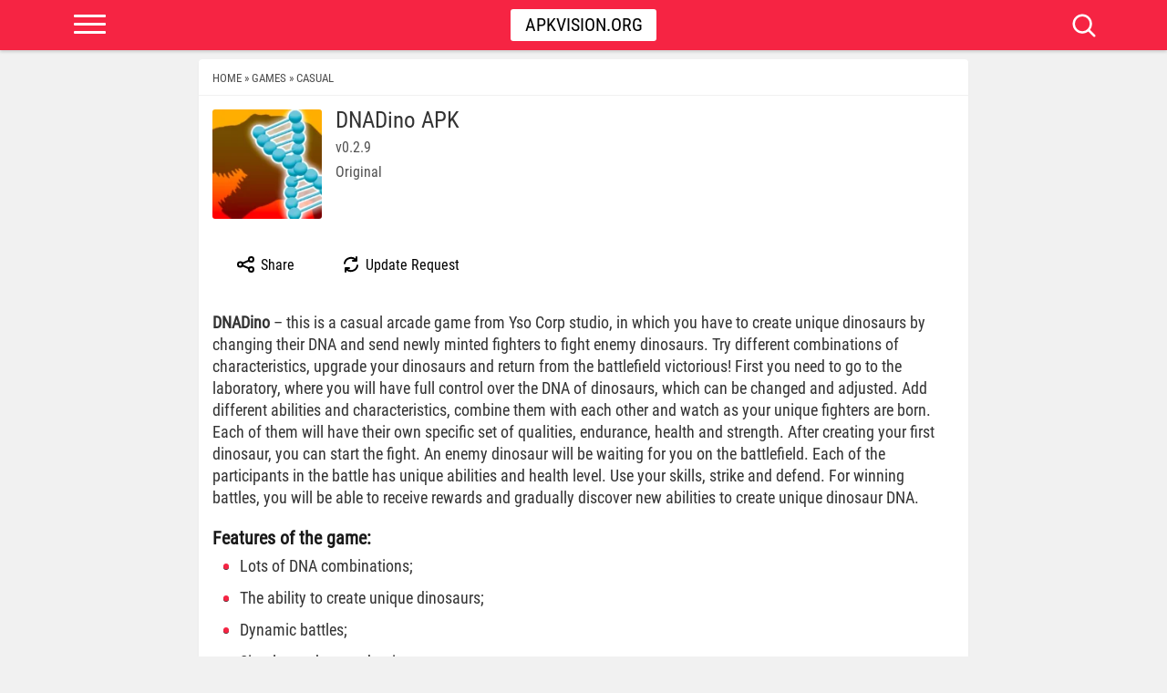

--- FILE ---
content_type: text/html; charset=UTF-8
request_url: https://apkvision.org/games/casual/dnadino-100703/
body_size: 11365
content:
<!DOCTYPE html><html lang="en"><head><title>DNADino APK v0.2.9 Download free for Android</title><meta charset="UTF-8"><meta name="viewport" content="width=device-width, initial-scale=1, maximum-scale=5"><link rel="preload" href="//apkvision.org/wp-content/themes/apk/font/main.woff2" as="font" type="font/woff2" crossorigin><link rel="stylesheet" type="text/css" href="//apkvision.org/wp-content/themes/apk/style.css?v=65" ><link rel="preconnect" href="https://fonts.gstatic.com"><link href="//apkvision.org/favicon.ico" rel="shortcut icon"><link rel="dns-prefetch" href="//www.google-analytics.com"><link rel="dns-prefetch" href="//ajax.googleapis.com"><link rel="dns-prefetch" href="//fonts.gstatic.com"><link rel="dns-prefetch" href="//partner.googleadservices.com"><link rel="dns-prefetch" href="//www.googletagmanager.com"><link rel="dns-prefetch" href="//cdnjs.cloudflare.com"><link rel="dns-prefetch" href="//adservice.google.com"><link rel="dns-prefetch" href="//pagead2.googlesyndication.com"><link rel="dns-prefetch" href="//tpc.googlesyndication.com"><link rel="preload" as="image" href="https://apkvision.org/wp-content/uploads/2022/08/DNADino-140x140.png"> <script>var ajaxurl = 'https://apkvision.org/wp-admin/admin-ajax.php';</script><meta name='robots' content='index, follow, max-image-preview:large, max-snippet:-1, max-video-preview:-1' /><meta name="description" content="Download DNADino APK free for Android. DNADino – this is a casual arcade game from Yso Corp studio, in which you have to create unique dinosaurs by changing their DNA and send newly minted." /><link rel="canonical" href="https://apkvision.org/games/casual/dnadino-100703/" /><meta property="og:locale" content="en_US" /><meta property="og:type" content="article" /><meta property="og:title" content="Download DNADino APK for Android" /><meta property="og:description" content="DNADino – this is a casual arcade game from Yso Corp studio, in which you have to create unique dinosaurs by changing their DNA and send newly minted" /><meta property="og:url" content="https://apkvision.org/games/casual/dnadino-100703/" /><meta property="og:site_name" content="ApkVision.org" /><meta property="article:publisher" content="https://www.facebook.com/ApkVisioncom-1293130960790902/" /><meta property="article:published_time" content="2022-08-05T19:17:22+00:00" /><meta property="article:modified_time" content="2024-06-05T11:23:14+00:00" /><meta property="og:image" content="https://apkvision.org/wp-content/uploads/2022/08/DNADino.png" /><meta property="og:image:width" content="512" /><meta property="og:image:height" content="512" /><meta property="og:image:type" content="image/png" /><meta name="author" content="work" /> <script type="application/ld+json" class="yoast-schema-graph">{"@context":"https://schema.org","@graph":[{"@type":"WebPage","@id":"https://apkvision.org/games/casual/dnadino-100703/","url":"https://apkvision.org/games/casual/dnadino-100703/","name":"Download DNADino APK for Android","isPartOf":{"@id":"https://apkvision.org/#website"},"primaryImageOfPage":{"@id":"https://apkvision.org/games/casual/dnadino-100703/#primaryimage"},"image":{"@id":"https://apkvision.org/games/casual/dnadino-100703/#primaryimage"},"thumbnailUrl":"https://apkvision.org/wp-content/uploads/2022/08/DNADino.png","datePublished":"2022-08-05T19:17:22+00:00","dateModified":"2024-06-05T11:23:14+00:00","description":"DNADino – this is a casual arcade game from Yso Corp studio, in which you have to create unique dinosaurs by changing their DNA and send newly minted","breadcrumb":{"@id":"https://apkvision.org/games/casual/dnadino-100703/#breadcrumb"},"inLanguage":"en-US","potentialAction":[{"@type":"ReadAction","target":["https://apkvision.org/games/casual/dnadino-100703/"]}]},{"@type":"ImageObject","inLanguage":"en-US","@id":"https://apkvision.org/games/casual/dnadino-100703/#primaryimage","url":"https://apkvision.org/wp-content/uploads/2022/08/DNADino.png","contentUrl":"https://apkvision.org/wp-content/uploads/2022/08/DNADino.png","width":512,"height":512,"caption":"DNADino"},{"@type":"BreadcrumbList","@id":"https://apkvision.org/games/casual/dnadino-100703/#breadcrumb","itemListElement":[{"@type":"ListItem","position":1,"name":"Home","item":"https://apkvision.org/"},{"@type":"ListItem","position":2,"name":"Games","item":"https://apkvision.org/games/"},{"@type":"ListItem","position":3,"name":"Casual","item":"https://apkvision.org/games/casual/"},{"@type":"ListItem","position":4,"name":"DNADino"}]},{"@type":"WebSite","@id":"https://apkvision.org/#website","url":"https://apkvision.org/","name":"ApkVision.org","description":"","publisher":{"@id":"https://apkvision.org/#organization"},"potentialAction":[{"@type":"SearchAction","target":{"@type":"EntryPoint","urlTemplate":"https://apkvision.org/?s={search_term_string}"},"query-input":{"@type":"PropertyValueSpecification","valueRequired":true,"valueName":"search_term_string"}}],"inLanguage":"en-US"},{"@type":"Organization","@id":"https://apkvision.org/#organization","name":"ApkVision.org","url":"https://apkvision.org/","logo":{"@type":"ImageObject","inLanguage":"en-US","@id":"https://apkvision.org/#/schema/logo/image/","url":"https://apkvision.org/wp-content/uploads/2022/05/apkvision-192.png","contentUrl":"https://apkvision.org/wp-content/uploads/2022/05/apkvision-192.png","width":192,"height":192,"caption":"ApkVision.org"},"image":{"@id":"https://apkvision.org/#/schema/logo/image/"},"sameAs":["https://www.facebook.com/ApkVisioncom-1293130960790902/","https://www.instagram.com/apkvision/","https://www.pinterest.ru/apkvision/","https://t.me/apkvision","https://www.youtube.com/channel/UCG61ewrtOJ9pVtCqUAv1WMQ"]}]}</script> <style id='classic-theme-styles-inline-css' type='text/css'>/*! This file is auto-generated */
.wp-block-button__link{color:#fff;background-color:#32373c;border-radius:9999px;box-shadow:none;text-decoration:none;padding:calc(.667em + 2px) calc(1.333em + 2px);font-size:1.125em}.wp-block-file__button{background:#32373c;color:#fff;text-decoration:none}</style> <script defer type="text/javascript" src="https://apkvision.org/wp-includes/js/jquery/jquery.min.js" id="jquery-core-js"></script> <style>.b-content {
      font-size: 18px;
      line-height: 1.375;
      color: #333;
      margin-bottom: 20px;
    }
    .b-content p { margin: 0 0 20px; }
    .b-content strong { font-weight: bold; }</style></head><body id="webpage" class="post-template-default single single-post postid-100703 single-format-standard"><header id="header"><div class="container"><div class="row"><div class="col-md-12"><div class="header-warp"><div class="logo"><a href="/" title="ApkVision">Apkvision.org</a></div><div class="btn-menu"><span></span><span></span><span></span></div><div class="btn-search"><div class="icon-close"><div class="closeicon"></div></div><div class="icon-search"></div></div><div class="search_form"><form action="/" class="searchform" id="searchform" method="get" name="searchform" role="search"><div> <input autofocus="" id="s" name="s" placeholder="Search..." type="text" value=""> <input id="search-submit" type="submit" value="Search"></div></form></div></div></div></div></div></header><nav class="nav-menu"><div class="btn-menu"><div class="closeicon"></div></div><ul><li><a href="/">Home</a></li><li><a href="https://apkvision.org/games/">Games</a></li><li><a href="https://apkvision.org/app/">Apps</a></li><li><a href="https://apkvision.org/top-100-games/">TOP 100</a></li><li><a href="https://apkvision.org/request/" rel="nofollow">Order table</a></li></ul> <button type="button" id="theme-toggle" class="theme-toggle header__themeToggle header__themeToggle--light" data-theme-toggle="" aria-label="light" aria-live="polite"> <svg class="sun-and-moon" aria-hidden="true" width="24" height="24" viewBox="0 0 24 24"> <mask class="moon" id="moon-mask"><rect x="0" y="0" width="100%" height="100%" fill="white"></rect><circle cx="24" cy="10" r="6" fill="black"></circle></mask> <circle class="sun" cx="12" cy="12" r="6" mask="url(#moon-mask)" fill="currentColor"></circle> <g class="sun-beams" stroke="currentColor"><line x1="12" y1="1" x2="12" y2="3"></line><line x1="12" y1="21" x2="12" y2="23"></line><line x1="4.22" y1="4.22" x2="5.64" y2="5.64"></line><line x1="18.36" y1="18.36" x2="19.78" y2="19.78"></line><line x1="1" y1="12" x2="3" y2="12"></line><line x1="21" y1="12" x2="23" y2="12"></line><line x1="4.22" y1="19.78" x2="5.64" y2="18.36"></line><line x1="18.36" y1="5.64" x2="19.78" y2="4.22"></line></g> </svg> <span>Dark mode</span> </button> <script>(function() {
    // Получение предпочтения темы из localStorage и применение его к data-theme
    var theme = localStorage.getItem('theme-preference') || (window.matchMedia('(prefers-color-scheme: dark)').matches ? 'dark' : 'light');
    document.documentElement.setAttribute('data-theme', theme);
  })();</script> </nav><div class="hdir"></div> <script type="application/ld+json">{
    "@context": "http://schema.org/",
    "@type": "MobileApplication",
    "name": "DNADino",
    "description": "DNADino – this is a casual arcade game from Yso Corp studio, in which you have to create unique dinosaurs by changing their DNA and send newly minted fighters to...",
    "applicationCategory": "GameApplication",
    "operatingSystem": "Android",
    "softwareVersion": "0.2.9",
    "fileSize": "115.84 MB",
    "url": "https://apkvision.org/games/casual/dnadino-100703/",
    "image": "https://apkvision.org/wp-content/uploads/2022/08/DNADino.png",
    "dateCreated": "2022-08-05T22:17:22+03:00",
        "offers": {
        "@type": "Offer",
        "price": "0",
        "priceCurrency": "USD"
    },        "aggregateRating": {
        "@type": "AggregateRating",
        "bestRating": 5,
        "worstRating": 1,
        "ratingCount": 3,
        "ratingValue": 5    }
    }</script> <section id="main" class="singapp"><div id="MobileApplication" class="container"><div class="row"><div class="col-md-9"><div class="conent-box"><div id="breadcrumbs"> <span><a href="https://apkvision.org" class="home" ><span>Home</span></a></span><span class="seps">»</span><span><a href="https://apkvision.org/games/" class="taxonomy category" ><span>Games</span></a></span><span class="seps">»</span><span><a href="https://apkvision.org/games/casual/" class="taxonomy category" ><span>Casual</span></a></span><span class="seps">»</span><span><span class="post post-post current-item">DNADino</span></span></div><div class="post-wrap"><div class="head-post"><div class="ver-top"><div class="ver-top-l floatl"> <img src="https://apkvision.org/wp-content/uploads/2022/08/DNADino-140x140.png" alt="DNADino icon" width="115" height="115" loading="eager" fetchpriority="high" decoding="async" /></div><div class="ver-top-r"><div class="ver-top-title"><div class="ver-top-h1"><h1>DNADino APK</h1></div><div class="ver-top-version">v0.2.9</div><div class="ver-top-version">Original</div></div></div><div class="clear"></div></div></div><div class="app-actions"><div class="actions"><div class="share" onclick="shareContent()"> <svg class="w-6 h-6 text-gray-800 dark:text-white" aria-hidden="true" xmlns="http://www.w3.org/2000/svg" width="24" height="24" fill="none" viewBox="0 0 24 24"><path stroke="currentColor" stroke-linecap="round" stroke-width="2" d="M7.926 10.898 15 7.727m-7.074 5.39L15 16.29M8 12a2.5 2.5 0 1 1-5 0 2.5 2.5 0 0 1 5 0Zm12 5.5a2.5 2.5 0 1 1-5 0 2.5 2.5 0 0 1 5 0Zm0-11a2.5 2.5 0 1 1-5 0 2.5 2.5 0 0 1 5 0Z"/></svg> Share</div><div class="update-request js-gplay-vchecker-btn" data-check_id="100703"> <svg class="w-6 h-6 text-gray-800 dark:text-white" aria-hidden="true" xmlns="http://www.w3.org/2000/svg" width="24" height="24" fill="none" viewBox="0 0 24 24"><path stroke="currentColor" stroke-linecap="round" stroke-linejoin="round" stroke-width="2" d="M17.651 7.65a7.131 7.131 0 0 0-12.68 3.15M18.001 4v4h-4m-7.652 8.35a7.13 7.13 0 0 0 12.68-3.15M6 20v-4h4"/></svg> Update Request</div></div></div><div class="gplay-vchecker-message"></div><div class="body-post"><div class="b-content"><p><strong>DNADino</strong> – this is a casual arcade game from Yso Corp studio, in which you have to create unique dinosaurs by changing their DNA and send newly minted fighters to fight enemy dinosaurs. Try different combinations of characteristics, upgrade your dinosaurs and return from the battlefield victorious! First you need to go to the laboratory, where you will have full control over the DNA of dinosaurs, which can be changed and adjusted. Add different abilities and characteristics, combine them with each other and watch as your unique fighters are born. Each of them will have their own specific set of qualities, endurance, health and strength. After creating your first dinosaur, you can start the fight. An enemy dinosaur will be waiting for you on the battlefield. Each of the participants in the battle has unique abilities and health level. Use your skills, strike and defend. For winning battles, you will be able to receive rewards and gradually discover new abilities to create unique dinosaur DNA.</p><h3>Features of the game:</h3><ul><li>Lots of DNA combinations;</li><li>The ability to create unique dinosaurs;</li><li>Dynamic battles;</li><li>Simple combat mechanics;</li><li>Addictive gameplay.</li></ul></div><table class="appinfo"><tbody><tr><th>Updated</th><td>June 5, 2024</td></tr><tr><th>Latest Version</th><td>v0.2.9</td></tr><tr><th>Genre</th><td><a rel="nofollow" href="https://apkvision.org/games/casual/"><span>Casual</span></a></td></tr><tr><th>Developer</th><td><a href='https://apkvision.org/developers/yso-corp/' title='YSO Corp' rel='nofollow'>YSO Corp</a></td></tr><tr><th>OS Version</th><td>Android 6.0+</td></tr><tr><th>Package name</th><td>com.YsoCorp.DinADN</td></tr><tr><th>Get it On</th><td> <a href="https://play.google.com/store/apps/details?id=com.YsoCorp.DinADN&#038;ref=apkvision.org" target="_blank" rel="nofollow"> Google Play </a></td></tr></tbody></table><div class="ratap"><div class="starblocks"><div id="post-ratings-100703" class="post-ratings"  data-nonce="96dfe32b3b"><img id="rating_100703_1" src="https://apkvision.org/wp-content/plugins/wp-postratings/images/my/rating_on.svg" alt="" title="" onmouseover="current_rating(100703, 1, '');" onmouseout="ratings_off(5, 0, 0);" onclick="rate_post();" onkeypress="rate_post();" style="cursor: pointer; border: 0px;" /><img id="rating_100703_2" src="https://apkvision.org/wp-content/plugins/wp-postratings/images/my/rating_on.svg" alt="" title="" onmouseover="current_rating(100703, 2, '');" onmouseout="ratings_off(5, 0, 0);" onclick="rate_post();" onkeypress="rate_post();" style="cursor: pointer; border: 0px;" /><img id="rating_100703_3" src="https://apkvision.org/wp-content/plugins/wp-postratings/images/my/rating_on.svg" alt="" title="" onmouseover="current_rating(100703, 3, '');" onmouseout="ratings_off(5, 0, 0);" onclick="rate_post();" onkeypress="rate_post();" style="cursor: pointer; border: 0px;" /><img id="rating_100703_4" src="https://apkvision.org/wp-content/plugins/wp-postratings/images/my/rating_on.svg" alt="" title="" onmouseover="current_rating(100703, 4, '');" onmouseout="ratings_off(5, 0, 0);" onclick="rate_post();" onkeypress="rate_post();" style="cursor: pointer; border: 0px;" /><img id="rating_100703_5" src="https://apkvision.org/wp-content/plugins/wp-postratings/images/my/rating_on.svg" alt="" title="" onmouseover="current_rating(100703, 5, '');" onmouseout="ratings_off(5, 0, 0);" onclick="rate_post();" onkeypress="rate_post();" style="cursor: pointer; border: 0px;" /> <span>5.00/5 (3 votes)</span></div></div></div></div></div></div> <script>window.VideoAjax = { ajax_url: 'https://apkvision.org/wp-admin/admin-ajax.php' };</script> <div id="download" class="ver-title">Download DNADino APK free for Android</div><div class="b-dwn-spoiler b-dwn-spoiler_state_opened b-dwn-first"><div class="b-dwn-spoiler__header "> <i class="ver-item-d"></i><div class="b-dwn-spoiler__label">v0.2.9 <span>Original</span></div><div class="b-dwn-spoiler__opener"></div></div><div class="b-dwn-spoiler__panel"><div class="b-dwn-spoiler__links entry-content-down"> <a data-post-id="100703" data-nonce="b645b58523" class="dwnl_100703 countClicks fdl-btn" href="https://apkvision.org/games/casual/dnadino-100703/download/v0.2.9-apk/" rel="nofollow"><div class="fdl-btn-title"><div>Download DNADino APK v0.2.9</div>115.84 MB</div> <span class="fdl-btn-type">APK</span> </a></div></div><div class="b-dwn-spoiler__voting"> <span class="b-dwn-spoiler__voting-label">Work?</span> <button type="button" title="Minus" class="b-dwn-spoiler__voting-button b-dwn-spoiler__voting-button_type_no" data-post_id="100703" data-number="0"> <svg width="10" height="10"><use xmlns:xlink="http://www.w3.org/1999/xlink" xlink:href="https://apkvision.org/wp-content/themes/apk/images/sprite.svg#icon-remove"></use></svg> </button> <button type="button" title="Plus" class="b-dwn-spoiler__voting-button b-dwn-spoiler__voting-button_type_yes" data-post_id="100703" data-number="0"> <svg width="14" height="11"><use xmlns:xlink="http://www.w3.org/1999/xlink" xlink:href="https://apkvision.org/wp-content/themes/apk/images/sprite.svg#icon-check"></use></svg> </button><div class="rating-line rating-line_type_colored"><div class="rating-line__row"><div class="rating-line__visual"> <i class="rating-line__scale" style="width: 0%;"></i></div><div data-positive="" data-negative="" class="rating-line__points js-version-votes_percent">0%</div></div><p class="b-dwn-spoiler__rating-caption">Voices: <span>0</span></p></div><div class="b-dwn-spoiler__voting-error"> <span>You already voted</span></div><div class="b-dwn-spoiler__voting-success"> <span>Thank you, your vote is accepted</span></div></div></div><div class="mainb"><div class="mainb-main-title">Popular Games</div><div class="mainb-grid"> <a href="https://apkvision.org/games/arcade/minecraft-pe-apk-55409/" title="Minecraft" id="post-55409" class="mainb-item"><div class="mainb-image"><img src="https://apkvision.org/wp-content/uploads/2020/01/minecraft-play-with-friends-140x140.png" data-src="https://apkvision.org/wp-content/uploads/2020/01/minecraft-play-with-friends-140x140.png" data-lazy-type="image" alt="Minecraft apk" loading="lazy" width="140" height="140" decoding="async" /></div><div class="mainb-title">Minecraft</div><div class="mainb-cat">v1.26.0.29 Beta</div><div class="mainb-cat"></div> </a> <a href="https://apkvision.org/games/action/grand-theft-auto-san-andreas-apk-106-2824/" title="Grand Theft Auto: San Andreas" id="post-2824" class="mainb-item"><div class="mainb-image"><img src="https://apkvision.org/wp-content/uploads/2020/10/grand-theft-auto-san-andreas-140x140.png" data-src="https://apkvision.org/wp-content/uploads/2020/10/grand-theft-auto-san-andreas-140x140.png" data-lazy-type="image" alt="Grand Theft Auto: San Andreas apk" loading="lazy" width="140" height="140" decoding="async" /></div><div class="mainb-title">Grand Theft Auto: San Andreas</div><div class="mainb-cat">v2.11.306</div><div class="mainb-cat">Full + MOD Menu</div> </a> <a href="https://apkvision.org/games/sports/nba-2k20-apk-17-50410/" title="NBA 2K20" id="post-50410" class="mainb-item"><div class="mainb-image"><img src="https://apkvision.org/wp-content/uploads/2019/09/NBA-2K20-140x140.png" data-src="https://apkvision.org/wp-content/uploads/2019/09/NBA-2K20-140x140.png" data-lazy-type="image" alt="NBA 2K20 apk" loading="lazy" width="140" height="140" decoding="async" /></div><div class="mainb-title">NBA 2K20</div><div class="mainb-cat">v98.0.2</div><div class="mainb-cat">Original + Mod: Free Shopping</div> </a> <a href="https://apkvision.org/games/action/grand-theft-auto-vice-city-apk-2820/" title="Grand Theft Auto: Vice City" id="post-2820" class="mainb-item"><div class="mainb-image"><img src="https://apkvision.org/wp-content/uploads/2017/09/2820-140x140.jpg" data-src="https://apkvision.org/wp-content/uploads/2017/09/2820-140x140.jpg" data-lazy-type="image" alt="Grand Theft Auto: Vice City apk" loading="lazy" width="140" height="140" decoding="async" /></div><div class="mainb-title">Grand Theft Auto: Vice City</div><div class="mainb-cat">v1.12.259</div><div class="mainb-cat">Full + MOD: Unlimited Money</div> </a> <a href="https://apkvision.org/games/action/bullyanniversaryeditionsapk-54560/" title="Bully: Anniversary Edition" id="post-54560" class="mainb-item"><div class="mainb-image"><img src="https://apkvision.org/wp-content/uploads/2019/11/Bully-Anniversary-Edition-140x140.png" data-src="https://apkvision.org/wp-content/uploads/2019/11/Bully-Anniversary-Edition-140x140.png" data-lazy-type="image" alt="Bully: Anniversary Edition apk" loading="lazy" width="140" height="140" decoding="async" /></div><div class="mainb-title">Bully: Anniversary Edition</div><div class="mainb-cat">v1.4.310</div><div class="mainb-cat">Full + MOD Menu</div> </a> <a href="https://apkvision.org/games/action/gta-san-andreas-definitive-115251/" title="GTA: San Andreas &#8211; Definitive" id="post-115251" class="mainb-item"><div class="mainb-image"><img src="https://apkvision.org/wp-content/uploads/2023/12/gta-san-andreas-definitive-140x140.png" data-src="https://apkvision.org/wp-content/uploads/2023/12/gta-san-andreas-definitive-140x140.png" data-lazy-type="image" alt="GTA: San Andreas &#8211; Definitive apk" loading="lazy" width="140" height="140" decoding="async" /></div><div class="mainb-title">GTA: San Andreas &#8211; Definitive</div><div class="mainb-cat">v1.87.0</div><div class="mainb-cat">Full - Rockstar version + MOD 60 FPS</div> </a> <a href="https://apkvision.org/games/action/naruto-ultimate-ninja-storm-124113/" title="NARUTO: Ultimate Ninja STORM" id="post-124113" class="mainb-item"><div class="mainb-image"><img src="https://apkvision.org/wp-content/uploads/2024/09/naruto-ultimate-ninja-storm-140x140.png" data-src="https://apkvision.org/wp-content/uploads/2024/09/naruto-ultimate-ninja-storm-140x140.png" data-lazy-type="image" alt="NARUTO: Ultimate Ninja STORM apk" loading="lazy" width="140" height="140" decoding="async" /></div><div class="mainb-title">NARUTO: Ultimate Ninja STORM</div><div class="mainb-cat">v1.2.9</div><div class="mainb-cat">Full + MOD: Unlocked</div> </a> <a href="https://apkvision.org/games/action/red-dead-redemption-28496/" title="Red Dead Redemption" id="post-28496" class="mainb-item"><div class="mainb-image"><img src="https://apkvision.org/wp-content/uploads/2018/04/red-dead-redemption-140x140.png" data-src="https://apkvision.org/wp-content/uploads/2018/04/red-dead-redemption-140x140.png" data-lazy-type="image" alt="Red Dead Redemption apk" loading="lazy" width="140" height="140" decoding="async" /></div><div class="mainb-title">Red Dead Redemption</div><div class="mainb-cat">v1.53.61003005</div><div class="mainb-cat">Full - Rockstar version + MOD: Unlock Graphics Settings</div> </a> <a href="https://apkvision.org/games/action/gta-vice-city-definitive-115249/" title="GTA: Vice City &#8211; Definitive" id="post-115249" class="mainb-item"><div class="mainb-image"><img src="https://apkvision.org/wp-content/uploads/2023/12/gta-vice-city-definitive-140x140.png" data-src="https://apkvision.org/wp-content/uploads/2023/12/gta-vice-city-definitive-140x140.png" data-lazy-type="image" alt="GTA: Vice City &#8211; Definitive apk" loading="lazy" width="140" height="140" decoding="async" /></div><div class="mainb-title">GTA: Vice City &#8211; Definitive</div><div class="mainb-cat">v1.90.0</div><div class="mainb-cat">Full - Rockstar version + MOD 60 FPS</div> </a> <a href="https://apkvision.org/games/action/gta-iii-definitive-115254/" title="GTA III &#8211; Definitive" id="post-115254" class="mainb-item"><div class="mainb-image"><img src="https://apkvision.org/wp-content/uploads/2023/12/gta-iii-definitive-140x140.png" data-src="https://apkvision.org/wp-content/uploads/2023/12/gta-iii-definitive-140x140.png" data-lazy-type="image" alt="GTA III &#8211; Definitive apk" loading="lazy" width="140" height="140" decoding="async" /></div><div class="mainb-title">GTA III &#8211; Definitive</div><div class="mainb-cat">v1.84.3</div><div class="mainb-cat">Full - Rockstar version + MOD 60 FPS</div> </a> <a href="https://apkvision.org/games/adventure/ark-ultimate-mobile-edition-127422/" title="ARK: Ultimate Mobile Edition" id="post-127422" class="mainb-item"><div class="mainb-image"><img src="https://apkvision.org/wp-content/uploads/2024/12/ark-ultimate-mobile-edition-1-140x140.jpg" data-src="https://apkvision.org/wp-content/uploads/2024/12/ark-ultimate-mobile-edition-1-140x140.jpg" data-lazy-type="image" alt="ARK: Ultimate Mobile Edition apk" loading="lazy" width="140" height="140" decoding="async" /></div><div class="mainb-title">ARK: Ultimate Mobile Edition</div><div class="mainb-cat">v1.0 b29</div><div class="mainb-cat">MOD: Unlocked</div> </a> <a href="https://apkvision.org/games/sports/wwe-2k25-netflix-edition-131140/" title="WWE 2K25: Netflix Edition" id="post-131140" class="mainb-item"><div class="mainb-image"><img src="https://apkvision.org/wp-content/uploads/2025/10/wwe-2k25-netflix-edition-140x140.png" data-src="https://apkvision.org/wp-content/uploads/2025/10/wwe-2k25-netflix-edition-140x140.png" data-lazy-type="image" alt="WWE 2K25: Netflix Edition apk" loading="lazy" width="140" height="140" decoding="async" /></div><div class="mainb-title">WWE 2K25: Netflix Edition</div><div class="mainb-cat">v0.1187.2</div><div class="mainb-cat">Unlocked + MOD: Commentary Included</div> </a></div></div><div id="comments" class="boxes"><div class="wpdiscuz_top_clearing"></div><div id='comments' class='comments-area'><div id='respond' style='width: 0;height: 0;clear: both;margin: 0;padding: 0;'></div><div id="wpdcom" class="wpdiscuz_unauth wpd-default wpdiscuz_no_avatar wpd-layout-2 wpd-comments-open"><div class="wc_social_plugin_wrapper"></div><div class="wpd-form-wrap"><div class="wpd-form-head"><div class="wpd-auth"><div class="wpd-login"></div></div></div><div
 class="wpd-form wpd-form-wrapper wpd-main-form-wrapper" id='wpd-main-form-wrapper-0_0'><form  method="post" enctype="multipart/form-data" data-uploading="false" class="wpd_comm_form wpd_main_comm_form"                ><div class="wpd-field-comment"><div class="wpdiscuz-item wc-field-textarea"><div class="wpdiscuz-textarea-wrap wpd-txt"><div class="wpd-textarea-wrap"><div id="wpd-editor-char-counter-0_0"
 class="wpd-editor-char-counter"></div> <label style="display: none;" for="wc-textarea-0_0">Label</label><textarea
                    id="wc-textarea-0_0"   placeholder="Join the discussion"
                    aria-label="Join the discussion" name="wc_comment"
                    class="wc_comment wpd-field"></textarea></div><div class="wpd-editor-buttons-right"></div></div></div></div><div class="wpd-form-foot" style='display:none;'><div class="wpdiscuz-textarea-foot"><div class="wpdiscuz-button-actions"></div></div><div class="wpd-form-row"><div class="wpd-form-col-left"><div class="wpdiscuz-item wc_name-wrapper wpd-has-icon"><div class="wpd-field-icon"><i
 class="fas fa-user"></i></div> <input id="wc_name-0_0" value=""                        class="wc_name wpd-field" type="text"
 name="wc_name"
 placeholder="Name"
 maxlength="50" pattern='.{1,50}'                       title=""> <label for="wc_name-0_0"
 class="wpdlb">Name</label></div><div class="wpdiscuz-item wc_email-wrapper wpd-has-icon"><div class="wpd-field-icon"><i
 class="fas fa-at"></i></div> <input id="wc_email-0_0" value=""                        class="wc_email wpd-field" type="email"
 name="wc_email"
 placeholder="Email"/> <label for="wc_email-0_0"
 class="wpdlb">Email</label></div></div><div class="wpd-form-col-right"><div class="wc-field-submit"> <input id="wpd-field-submit-0_0"
 class="wc_comm_submit wpd_not_clicked wpd-prim-button" type="submit"
 name="submit" value="Send"
 aria-label="Send"/></div></div><div class="clearfix"></div></div></div> <input type="hidden" class="wpdiscuz_unique_id" value="0_0"
 name="wpdiscuz_unique_id"></form></div><div id="wpdiscuz_hidden_secondary_form" style="display: none;"><div
 class="wpd-form wpd-form-wrapper wpd-secondary-form-wrapper" id='wpd-secondary-form-wrapper-wpdiscuzuniqueid' style='display: none;'><div class="wpd-secondary-forms-social-content"></div><div class="clearfix"></div><form  method="post" enctype="multipart/form-data" data-uploading="false" class="wpd_comm_form wpd-secondary-form-wrapper"                ><div class="wpd-field-comment"><div class="wpdiscuz-item wc-field-textarea"><div class="wpdiscuz-textarea-wrap wpd-txt"><div class="wpd-textarea-wrap"><div id="wpd-editor-char-counter-wpdiscuzuniqueid"
 class="wpd-editor-char-counter"></div> <label style="display: none;" for="wc-textarea-wpdiscuzuniqueid">Label</label><textarea
                    id="wc-textarea-wpdiscuzuniqueid"   placeholder="Join the discussion"
                    aria-label="Join the discussion" name="wc_comment"
                    class="wc_comment wpd-field"></textarea></div><div class="wpd-editor-buttons-right"></div></div></div></div><div class="wpd-form-foot" style='display:none;'><div class="wpdiscuz-textarea-foot"><div class="wpdiscuz-button-actions"></div></div><div class="wpd-form-row"><div class="wpd-form-col-left"><div class="wpdiscuz-item wc_name-wrapper wpd-has-icon"><div class="wpd-field-icon"><i
 class="fas fa-user"></i></div> <input id="wc_name-wpdiscuzuniqueid" value=""                        class="wc_name wpd-field" type="text"
 name="wc_name"
 placeholder="Name"
 maxlength="50" pattern='.{1,50}'                       title=""> <label for="wc_name-wpdiscuzuniqueid"
 class="wpdlb">Name</label></div><div class="wpdiscuz-item wc_email-wrapper wpd-has-icon"><div class="wpd-field-icon"><i
 class="fas fa-at"></i></div> <input id="wc_email-wpdiscuzuniqueid" value=""                        class="wc_email wpd-field" type="email"
 name="wc_email"
 placeholder="Email"/> <label for="wc_email-wpdiscuzuniqueid"
 class="wpdlb">Email</label></div></div><div class="wpd-form-col-right"><div class="wc-field-submit"> <input id="wpd-field-submit-wpdiscuzuniqueid"
 class="wc_comm_submit wpd_not_clicked wpd-prim-button" type="submit"
 name="submit" value="Send"
 aria-label="Send"/></div></div><div class="clearfix"></div></div></div> <input type="hidden" class="wpdiscuz_unique_id" value="wpdiscuzuniqueid"
 name="wpdiscuz_unique_id"></form></div></div></div><div id="wpd-threads" class="wpd-thread-wrapper"><div class="wpd-thread-head"><div class="wpd-thread-info "
 data-comments-count="1"> <span class='wpdtc' title='1'>1</span> Comment</div><div class="wpd-space"></div><div class="wpd-thread-filter"></div></div><div class="wpd-comment-info-bar"><div class="wpd-current-view"><i
 class="fas fa-quote-left"></i> Inline Feedbacks</div><div class="wpd-filter-view-all">View all comments</div></div><div class="wpd-thread-list"><div class="wpd-load-more-submit-wrap"> <button name="submit" class="wpd-load-comments wpd-prim-button"
 aria-label="View Comments"> View Comments </button></div><div class="wpdiscuz-comment-pagination" style='display:none;'><div class="wpd-load-more-submit-wrap"> <button name="submit" data-lastparentid="0"
 class="wpd-load-more-submit wpd-loaded wpd-prim-button"> Load More Comments </button></div> <span id="wpdiscuzHasMoreComments" data-is_show_load_more="0"></span></div></div></div></div></div><div id="wpdiscuz-loading-bar"
 class="wpdiscuz-loading-bar-unauth"></div><div id="wpdiscuz-comment-message"
 class="wpdiscuz-comment-message-unauth"></div></div></div></div></div></section> <script>function shareContent() {
    if (navigator.share) {
        navigator.share({
            title: "DNADino",
            url: "https://apkvision.org/games/casual/dnadino-100703/",
        }).catch((error) => console.log('Sharing error:', error));
    } else {
        console.log('The Web Share API is not supported by this browser.');
    }
}</script> <div id="video-modal" style="display:none;"><div class="modal-overlay"></div><div class="modal-content-wrapper"> <button class="modal-close">×</button><div class="modal-content"></div></div></div><footer id="footer"><div class="footer-copyright"><div class="container"><div class="row"><div class="col-md-12"> &copy; 2015 - 2026 <span style="margin-left:10px">APKVISION.ORG</span><ul class="links-list"><li><a href="https://apkvision.org/privacy-policy/" rel="nofollow">PRIVACY POLICY</a></li><li><a href="https://apkvision.org/dmca/" rel="nofollow">DMCA</a></li><li><a href="https://apkvision.org/contacts/" rel="nofollow">Contact</a></li></ul></div></div></div></div></footer> <script defer type="text/javascript" src="//apkvision.org/wp-content/themes/apk/javascript/main.js?=15"></script> <div id='wpd-editor-source-code-wrapper-bg'></div><div id='wpd-editor-source-code-wrapper'><textarea id='wpd-editor-source-code'></textarea><button id='wpd-insert-source-code'>Insert</button><input type='hidden' id='wpd-editor-uid' /></div><div class='wpdiscuz-fem-email' style='display: none;'></div><div class='wpdiscuz-fem-email-form' style='display: none;'><span class='wpdiscuz-fem-author'>You are going to send email to <em></em></span><i class='fas fa-times'></i><div class='wpdiscuz_clear'></div><input placeholder='Email Subject' type='text' class='wpdiscuz-fem-subj' value='' /><textarea class='wpdiscuz-fem-msg' placeholder='Enter your message here'></textarea><br /><div class='wpdiscuz-fem-button-align'><button type='button' class='wpdiscuz-fem-send'>Send</button></div><input type='hidden' id='wpdiscuz_fem_email_comment_id' /></div><div class='wpdiscuz-fem-moving' style='display: none;'></div><div class='wpdiscuz-fem-move-form' style='display: none;'><span class='wpdiscuz-fem-author'>Move Comment<br /><em></em></span><i class='fas fa-times'></i><div class='wpdiscuz_clear'></div><div class='wpdiscuz-fem-posts-search'><input type='text' class='wpdiscuz-fem-post' placeholder='Enter post title...' /><div class='wpdiscuz-fem-posts'></div></div><div class='wpdiscuz-fem-button-align'><button type='button' class='wpdiscuz-fem-move'>Move</button></div><input type='hidden' id='wpdiscuz_fem_move_comment_id' /></div><script type="text/javascript" id="cc_countclicks-js-extra">var cc_ajax = {"ajax_url":"https:\/\/apkvision.org\/wp-admin\/admin-ajax.php","action":"cc_countclick"};</script> <script type="text/javascript" src="https://apkvision.org/wp-content/plugins/cc_countclicks/js/cc_countclicks.js" id="cc_countclicks-js" defer="defer" data-wp-strategy="defer"></script> <script type="text/javascript" id="wp-postratings-js-extra">var ratingsL10n = {"plugin_url":"https:\/\/apkvision.org\/wp-content\/plugins\/wp-postratings","ajax_url":"https:\/\/apkvision.org\/wp-admin\/admin-ajax.php","text_wait":"Please rate only 1 item at a time.","image":"my","image_ext":"svg","max":"5","show_loading":"0","show_fading":"1","custom":"0"};
var ratings_mouseover_image=new Image();ratings_mouseover_image.src="https://apkvision.org/wp-content/plugins/wp-postratings/images/my/rating_over.svg";;</script> <script src="https://apkvision.org/wp-content/plugins/wp-postratings/js/postratings-js.js" defer></script><script type="text/javascript" id="wpdiscuz-combo-js-js-extra">var wpdiscuzAjaxObj = {"wc_hide_replies_text":"Hide Replies","wc_show_replies_text":"View Replies","wc_msg_required_fields":"Please fill out required fields","wc_invalid_field":"Some of field value is invalid","wc_error_empty_text":"please fill out this field to comment","wc_error_url_text":"url is invalid","wc_error_email_text":"email address is invalid","wc_invalid_captcha":"Invalid Captcha Code","wc_login_to_vote":"You Must Be Logged In To Vote","wc_deny_voting_from_same_ip":"You are not allowed to vote for this comment","wc_self_vote":"You cannot vote for your comment","wc_vote_only_one_time":"You've already voted for this comment","wc_voting_error":"Voting Error","wc_banned_user":"You are banned","wc_rate_limit_exceeded":"Too many requests. Please slow down.","wc_comment_edit_not_possible":"Sorry, this comment is no longer possible to edit","wc_comment_not_updated":"Sorry, the comment was not updated","wc_comment_not_edited":"You've not made any changes","wc_msg_input_min_length":"Input is too short","wc_msg_input_max_length":"Input is too long","wc_spoiler_title":"Spoiler Title","wc_cannot_rate_again":"You cannot rate again","wc_not_allowed_to_rate":"You're not allowed to rate here","wc_confirm_rate_edit":"Are you sure you want to edit your rate?","wc_follow_user":"Follow this user","wc_unfollow_user":"Unfollow this user","wc_follow_success":"You started following this comment author","wc_follow_canceled":"You stopped following this comment author.","wc_follow_email_confirm":"Please check your email and confirm the user following request.","wc_follow_email_confirm_fail":"Sorry, we couldn't send confirmation email.","wc_follow_login_to_follow":"Please login to follow users.","wc_follow_impossible":"We are sorry, but you can't follow this user.","wc_follow_not_added":"Following failed. Please try again later.","is_user_logged_in":"","commentListLoadType":"0","commentListUpdateType":"0","commentListUpdateTimer":"30","liveUpdateGuests":"0","wordpressThreadCommentsDepth":"10","wordpressIsPaginate":"","commentTextMaxLength":"0","replyTextMaxLength":"0","commentTextMinLength":"2","replyTextMinLength":"1","storeCommenterData":"100000","socialLoginAgreementCheckbox":"0","enableFbLogin":"0","fbUseOAuth2":"0","enableFbShare":"0","facebookAppID":"","facebookUseOAuth2":"0","enableGoogleLogin":"0","googleClientID":"","googleClientSecret":"","cookiehash":"36c0bb1581e56ee5677b7282fcc4b06c","isLoadOnlyParentComments":"0","scrollToComment":"1","commentFormView":"collapsed","enableDropAnimation":"0","isNativeAjaxEnabled":"0","userInteractionCheck":"0","enableBubble":"0","bubbleLiveUpdate":"0","bubbleHintTimeout":"45","bubbleHintHideTimeout":"10","cookieHideBubbleHint":"wpdiscuz_hide_bubble_hint","bubbleHintShowOnce":"1","bubbleHintCookieExpires":"7","bubbleShowNewCommentMessage":"0","bubbleLocation":"content_left","firstLoadWithAjax":"2","wc_copied_to_clipboard":"Copied to clipboard!","inlineFeedbackAttractionType":"disable","loadRichEditor":"0","wpDiscuzReCaptchaSK":"","wpDiscuzReCaptchaTheme":"light","wpDiscuzReCaptchaVersion":"2.0","wc_captcha_show_for_guest":"0","wc_captcha_show_for_members":"0","wpDiscuzIsShowOnSubscribeForm":"0","wmuEnabled":"0","wmuInput":"wmu_files","wmuMaxFileCount":"1","wmuMaxFileSize":"2097152","wmuPostMaxSize":"8388608","wmuIsLightbox":"0","wmuMimeTypes":[],"wmuPhraseConfirmDelete":"Are you sure you want to delete this attachment?","wmuPhraseNotAllowedFile":"Not allowed file type","wmuPhraseMaxFileCount":"Maximum number of uploaded files is 1","wmuPhraseMaxFileSize":"Maximum upload file size is 2MB","wmuPhrasePostMaxSize":"Maximum post size is 8MB","wmuPhraseDoingUpload":"Uploading in progress! Please wait.","msgEmptyFile":"File is empty. Please upload something more substantial. This error could also be caused by uploads being disabled in your php.ini or by post_max_size being defined as smaller than upload_max_filesize in php.ini.","msgPostIdNotExists":"Post ID not exists","msgUploadingNotAllowed":"Sorry, uploading not allowed for this post","msgPermissionDenied":"You do not have sufficient permissions to perform this action","wmuKeyImages":"images","wmuSingleImageWidth":"auto","wmuSingleImageHeight":"200","previewTemplate":"<div class=\"wmu-preview [PREVIEW_TYPE_CLASS]\" title=\"[PREVIEW_TITLE]\" data-wmu-type=\"[PREVIEW_TYPE]\" data-wmu-attachment=\"[PREVIEW_ID]\">\r\n    <div class=\"wmu-preview-remove\">\r\n        <img class=\"wmu-preview-img\" src=\"[PREVIEW_ICON]\">\r\n        <div class=\"wmu-file-name\">[PREVIEW_FILENAME]<\/div>\r\n        <!--        <div class=\"wmu-delete\">\u00a0<\/div>-->\r\n    <\/div>\r\n<\/div>\r\n","isUserRated":"0","version":"7.6.44","wc_post_id":"100703","isCookiesEnabled":"1","loadLastCommentId":"0","dataFilterCallbacks":[],"phraseFilters":[],"scrollSize":"32","url":"https:\/\/apkvision.org\/wp-admin\/admin-ajax.php","customAjaxUrl":"https:\/\/apkvision.org\/wp-content\/plugins\/wpdiscuz\/utils\/ajax\/wpdiscuz-ajax.php","bubbleUpdateUrl":"https:\/\/apkvision.org\/wp-json\/wpdiscuz\/v1\/update","restNonce":"055942182b","is_rate_editable":"0","menu_icon":"https:\/\/apkvision.org\/wp-content\/plugins\/wpdiscuz\/assets\/img\/plugin-icon\/wpdiscuz-svg.svg","menu_icon_hover":"https:\/\/apkvision.org\/wp-content\/plugins\/wpdiscuz\/assets\/img\/plugin-icon\/wpdiscuz-svg_hover.svg","is_email_field_required":"0","fem_confirm_approve":"Are you sure you want to set this comment as approved?","fem_confirm_unapprove":"Are you sure you want to set this comment as unapproved?","fem_confirm_trash":"Are you sure you want to set this comment as trashed?","fem_confirm_spam":"Are you sure you want to set this comment as spam?","fem_confirm_blacklist":"Are you sure you want to move this user into blacklist?","fem_confirm_delete":"Are you sure you want to delete this comment?","fem_please_fill":"Please fill out the field","fem_choose_post":"Please choose post"};
var wpdiscuzUCObj = {"msgConfirmDeleteComment":"Are you sure you want to delete this comment?","msgConfirmCancelSubscription":"Are you sure you want to cancel this subscription?","msgConfirmCancelFollow":"Are you sure you want to cancel this follow?","additionalTab":"0"};</script> <script src="https://apkvision.org/wp-content/plugins/wpdiscuz/assets/js/wpdiscuz-combo-no_quill.min.js" defer></script><script type="text/javascript" id="gplay-version-checker-script-js-extra">var gplay_vchecker_conf = {"url":"https:\/\/apkvision.org\/wp-admin\/admin-ajax.php"};</script> <script src="https://apkvision.org/wp-content/plugins/gplay-version-checkers/gplay-version-checker.js" defer></script><script async src="https://www.googletagmanager.com/gtag/js?id=G-V8FYEB7G1Q"></script> <script>window.dataLayer = window.dataLayer || [];function gtag(){dataLayer.push(arguments);}gtag('js', new Date());gtag('config', 'G-V8FYEB7G1Q');</script> <div class="menu-active-bg"></div></body></html> 
<!-- Dynamic page generated in 0.234 seconds. -->
<!-- Cached page generated by WP-Super-Cache on 2026-01-21 23:52:21 -->

<!-- Compression = gzip -->